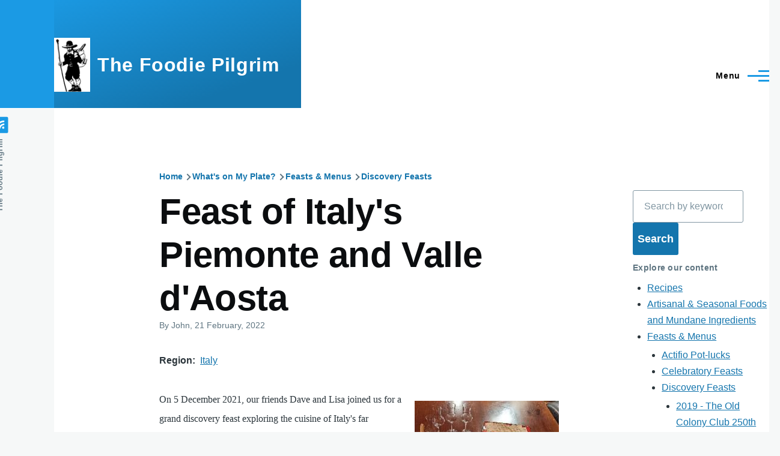

--- FILE ---
content_type: text/html; charset=UTF-8
request_url: https://foodiepilgrim.com/content/feast-italys-piemonte-and-valle-daosta
body_size: 9402
content:
<!DOCTYPE html>
<html lang="en" dir="ltr" prefix="content: http://purl.org/rss/1.0/modules/content/  dc: http://purl.org/dc/terms/  foaf: http://xmlns.com/foaf/0.1/  og: http://ogp.me/ns#  rdfs: http://www.w3.org/2000/01/rdf-schema#  schema: http://schema.org/  sioc: http://rdfs.org/sioc/ns#  sioct: http://rdfs.org/sioc/types#  skos: http://www.w3.org/2004/02/skos/core#  xsd: http://www.w3.org/2001/XMLSchema# " style="--color--primary-hue:202;--color--primary-saturation:79%;--color--primary-lightness:50">
  <head>
    <meta charset="utf-8" />
<meta name="Generator" content="Drupal 10 (https://www.drupal.org)" />
<meta name="MobileOptimized" content="width" />
<meta name="HandheldFriendly" content="true" />
<meta name="viewport" content="width=device-width, initial-scale=1.0" />
<link rel="icon" href="/sites/default/files/favicon-32x32_2.png" type="image/png" />
<link rel="canonical" href="https://foodiepilgrim.com/content/feast-italys-piemonte-and-valle-daosta" />
<link rel="shortlink" href="https://foodiepilgrim.com/node/1939" />

    <title>Feast of Italy&#039;s Piemonte and Valle d&#039;Aosta | The Foodie Pilgrim</title>
    <link rel="stylesheet" media="all" href="/sites/default/files/css/css_decRTgT1CwJTwgkq7xpIjZpul-Gier6hMw-uB9C23KE.css?delta=0&amp;language=en&amp;theme=olivero&amp;include=eJxdjlEKwyAQRC8U65HCqpN0qXHLronY07dNwEJ_BuY9GGYRSYw57lZl4xdVlmJ-uWiRhPlgtEkyH1DxC5BGWbMEys5qz1zWgQsdvJ5DzhClJNI-5FMaFMmF7kKW-BjCQBrvrpCqtH_aOOHHPiWQTtatYvOBDNP3pPkzb5ukPeMNjXVVIg" />
<link rel="stylesheet" media="all" href="/sites/default/files/css/css_WrqkMQ37fDCbgkSaY0zV0qjIvg0TfeknQCmGJFvhhoA.css?delta=1&amp;language=en&amp;theme=olivero&amp;include=eJxdjlEKwyAQRC8U65HCqpN0qXHLronY07dNwEJ_BuY9GGYRSYw57lZl4xdVlmJ-uWiRhPlgtEkyH1DxC5BGWbMEys5qz1zWgQsdvJ5DzhClJNI-5FMaFMmF7kKW-BjCQBrvrpCqtH_aOOHHPiWQTtatYvOBDNP3pPkzb5ukPeMNjXVVIg" />

    
    
<link rel="preload" href="/core/themes/olivero/fonts/metropolis/Metropolis-Regular.woff2" as="font" type="font/woff2" crossorigin>
<link rel="preload" href="/core/themes/olivero/fonts/metropolis/Metropolis-SemiBold.woff2" as="font" type="font/woff2" crossorigin>
<link rel="preload" href="/core/themes/olivero/fonts/metropolis/Metropolis-Bold.woff2" as="font" type="font/woff2" crossorigin>
<link rel="preload" href="/core/themes/olivero/fonts/lora/lora-v14-latin-regular.woff2" as="font" type="font/woff2" crossorigin>
    <noscript><link rel="stylesheet" href="/core/themes/olivero/css/components/navigation/nav-primary-no-js.css?t8z9m1" />
</noscript>
  </head>
  <body class="path-node page-node-type-feast-report">
        <a href="#main-content" class="visually-hidden focusable skip-link">
      Skip to main content
    </a>
    
      <div class="dialog-off-canvas-main-canvas" data-off-canvas-main-canvas>
    
<div id="page-wrapper" class="page-wrapper">
  <div id="page">

          <header id="header" class="site-header" data-drupal-selector="site-header" role="banner">

                <div class="site-header__fixable" data-drupal-selector="site-header-fixable">
          <div class="site-header__initial">
            <button class="sticky-header-toggle" data-drupal-selector="sticky-header-toggle" role="switch" aria-controls="site-header__inner" aria-label="Sticky header" aria-checked="false">
              <span class="sticky-header-toggle__icon">
                <span></span>
                <span></span>
                <span></span>
              </span>
            </button>
          </div>

                    <div id="site-header__inner" class="site-header__inner" data-drupal-selector="site-header-inner">
            <div class="container site-header__inner__container">

              


<div id="block-olivero-site-branding" class="site-branding block block-system block-system-branding-block">
  
    
    <div class="site-branding__inner">
          <a href="/" rel="home" class="site-branding__logo">
        <img src="/sites/default/files/Logo-96x64-Banner_0.png" alt="Home" fetchpriority="high" />
      </a>
              <div class="site-branding__text">
        <div class="site-branding__name">
          <a href="/" title="Home" rel="home">The Foodie Pilgrim</a>
        </div>
      </div>
      </div>
</div>

<div class="header-nav-overlay" data-drupal-selector="header-nav-overlay"></div>


                              <div class="mobile-buttons" data-drupal-selector="mobile-buttons">
                  <button class="mobile-nav-button" data-drupal-selector="mobile-nav-button" aria-label="Main Menu" aria-controls="header-nav" aria-expanded="false">
                    <span class="mobile-nav-button__label">Menu</span>
                    <span class="mobile-nav-button__icon"></span>
                  </button>
                </div>

                <div id="header-nav" class="header-nav" data-drupal-selector="header-nav">
                  
<div class="search-block-form block block-search-narrow" data-drupal-selector="search-block-form" id="block-olivero-search-form-narrow" role="search">
  
    
      <div class="content">
      <form action="/search/node" method="get" id="search-block-form" accept-charset="UTF-8" class="search-form search-block-form">
  <div class="js-form-item form-item js-form-type-search form-item-keys js-form-item-keys form-no-label">
      <label for="edit-keys" class="form-item__label visually-hidden">Search</label>
        <input title="Enter the terms you wish to search for." placeholder="Search by keyword or phrase." data-drupal-selector="edit-keys" type="search" id="edit-keys" name="keys" value="" size="15" maxlength="128" class="form-search form-element form-element--type-search form-element--api-search" />

        </div>
<div data-drupal-selector="edit-actions" class="form-actions js-form-wrapper form-wrapper" id="edit-actions"><button class="button--primary search-form__submit button js-form-submit form-submit" data-drupal-selector="edit-submit" type="submit" id="edit-submit" value="Search">
    <span class="icon--search"></span>
    <span class="visually-hidden">Search</span>
</button>

</div>

</form>

    </div>
  </div>
<nav  id="block-olivero-main-menu" class="primary-nav block block-menu navigation menu--main" aria-labelledby="block-olivero-main-menu-menu" role="navigation">
            
  <h2 class="visually-hidden block__title" id="block-olivero-main-menu-menu">Main navigation</h2>
  
        


          
        
    <ul  class="menu primary-nav__menu primary-nav__menu--level-1" data-drupal-selector="primary-nav-menu--level-1">
            
                          
        
        
        <li class="primary-nav__menu-item primary-nav__menu-item--link primary-nav__menu-item--level-1">
                              
                      <a href="/" class="primary-nav__menu-link primary-nav__menu-link--link primary-nav__menu-link--level-1" data-drupal-selector="primary-nav-menu-link-has-children" data-drupal-link-system-path="&lt;front&gt;">            <span class="primary-nav__menu-link-inner primary-nav__menu-link-inner--level-1">Home</span>
          </a>

            
                  </li>
      
                          
        
        
        <li class="primary-nav__menu-item primary-nav__menu-item--link primary-nav__menu-item--level-1">
                              
                      <a href="/node/279" class="primary-nav__menu-link primary-nav__menu-link--link primary-nav__menu-link--level-1" data-drupal-selector="primary-nav-menu-link-has-children" data-drupal-link-system-path="node/279">            <span class="primary-nav__menu-link-inner primary-nav__menu-link-inner--level-1">What&#039;s on My Plate?</span>
          </a>

            
                  </li>
      
                          
        
        
        <li class="primary-nav__menu-item primary-nav__menu-item--link primary-nav__menu-item--level-1">
                              
                      <a href="/node/126" class="primary-nav__menu-link primary-nav__menu-link--link primary-nav__menu-link--level-1" data-drupal-selector="primary-nav-menu-link-has-children" data-drupal-link-system-path="node/126">            <span class="primary-nav__menu-link-inner primary-nav__menu-link-inner--level-1">What&#039;s in My Glass?</span>
          </a>

            
                  </li>
      
                          
        
        
        <li class="primary-nav__menu-item primary-nav__menu-item--link primary-nav__menu-item--level-1">
                              
                      <a href="/node/338" class="primary-nav__menu-link primary-nav__menu-link--link primary-nav__menu-link--level-1" data-drupal-selector="primary-nav-menu-link-has-children" data-drupal-link-system-path="node/338">            <span class="primary-nav__menu-link-inner primary-nav__menu-link-inner--level-1">What&#039;s on My Mind?</span>
          </a>

            
                  </li>
          </ul>
  


  </nav>


                  

  <div class="region region--secondary-menu">
    <div class="search-block-form block block-search-wide" data-drupal-selector="search-block-form-2" id="block-olivero-search-form-wide" role="search">
  
    
      <button class="block-search-wide__button" aria-label="Search Form" data-drupal-selector="block-search-wide-button">
      <svg xmlns="http://www.w3.org/2000/svg" width="22" height="23" viewBox="0 0 22 23">
  <path fill="currentColor" d="M21.7,21.3l-4.4-4.4C19,15.1,20,12.7,20,10c0-5.5-4.5-10-10-10S0,4.5,0,10s4.5,10,10,10c2.1,0,4.1-0.7,5.8-1.8l4.5,4.5c0.4,0.4,1,0.4,1.4,0S22.1,21.7,21.7,21.3z M10,18c-4.4,0-8-3.6-8-8s3.6-8,8-8s8,3.6,8,8S14.4,18,10,18z"/>
</svg>
      <span class="block-search-wide__button-close"></span>
    </button>

        <div class="block-search-wide__wrapper" data-drupal-selector="block-search-wide-wrapper" tabindex="-1">
      <div class="block-search-wide__container">
        <div class="block-search-wide__grid">
          <form action="/search/node" method="get" id="search-block-form--2" accept-charset="UTF-8" class="search-form search-block-form">
  <div class="js-form-item form-item js-form-type-search form-item-keys js-form-item-keys form-no-label">
      <label for="edit-keys--2" class="form-item__label visually-hidden">Search</label>
        <input title="Enter the terms you wish to search for." placeholder="Search by keyword or phrase." data-drupal-selector="edit-keys" type="search" id="edit-keys--2" name="keys" value="" size="15" maxlength="128" class="form-search form-element form-element--type-search form-element--api-search" />

        </div>
<div data-drupal-selector="edit-actions" class="form-actions js-form-wrapper form-wrapper" id="edit-actions--2"><button class="button--primary search-form__submit button js-form-submit form-submit" data-drupal-selector="edit-submit" type="submit" id="edit-submit--2" value="Search">
    <span class="icon--search"></span>
    <span class="visually-hidden">Search</span>
</button>

</div>

</form>

        </div>
      </div>
    </div>
  </div>
<nav  id="block-olivero-account-menu" class="block block-menu navigation menu--account secondary-nav" aria-labelledby="block-olivero-account-menu-menu" role="navigation">
            
  <span class="visually-hidden" id="block-olivero-account-menu-menu">User account menu</span>
  
        


          <ul class="menu secondary-nav__menu secondary-nav__menu--level-1">
            
                          
        
        
        <li class="secondary-nav__menu-item secondary-nav__menu-item--link secondary-nav__menu-item--level-1">
          <a href="/user/login" class="secondary-nav__menu-link secondary-nav__menu-link--link secondary-nav__menu-link--level-1" data-drupal-link-system-path="user/login">Log in</a>

                  </li>
          </ul>
  


  </nav>

  </div>

                </div>
                          </div>
          </div>
        </div>
      </header>
    
    <div id="main-wrapper" class="layout-main-wrapper layout-container">
      <div id="main" class="layout-main">
        <div class="main-content">
          <a id="main-content" tabindex="-1"></a>
          
          <div class="main-content__container container">
            

  <div class="region region--highlighted grid-full layout--pass--content-medium">
    <div data-drupal-messages-fallback class="hidden messages-list"></div>

  </div>

            

  <div class="region region--breadcrumb grid-full layout--pass--content-medium">
    

<div id="block-olivero-breadcrumbs" class="block block-system block-system-breadcrumb-block">
  
    
      <div class="block__content">
        <nav class="breadcrumb" role="navigation" aria-labelledby="system-breadcrumb">
    <h2 id="system-breadcrumb" class="visually-hidden">Breadcrumb</h2>
    <div class="breadcrumb__content">
      <ol class="breadcrumb__list">
                  <li class="breadcrumb__item">
                          <a href="/" class="breadcrumb__link">Home</a>
                      </li>
                  <li class="breadcrumb__item">
                          <a href="/node/279" class="breadcrumb__link">What&#039;s on My Plate?</a>
                      </li>
                  <li class="breadcrumb__item">
                          <a href="/content/feasts-menus" class="breadcrumb__link">Feasts &amp; Menus</a>
                      </li>
                  <li class="breadcrumb__item">
                          <a href="/node/378" class="breadcrumb__link">Discovery Feasts</a>
                      </li>
              </ol>
    </div>
  </nav>

    </div>
  </div>

  </div>


                          <div class="sidebar-grid grid-full">
                <main role="main" class="site-main">
                  

  <div class="region region--content-above grid-full layout--pass--content-medium">
    

<div id="block-olivero-page-title" class="block block-core block-page-title-block">
  
  

  <h1 class="title page-title">
<span>Feast of Italy&#039;s Piemonte and Valle d&#039;Aosta</span>
</h1>


  
</div>

  </div>

                  

  <div class="region region--content grid-full layout--pass--content-medium" id="content">
    

<div id="block-olivero-content" class="block block-system block-system-main-block">
  
    
      <div class="block__content">
      

<article data-history-node-id="1939" about="/content/feast-italys-piemonte-and-valle-daosta" class="node node--type-feast-report node--promoted node--view-mode-full">
  <header class="">
    
          
          <div class="node__meta">
              <span>
          By <span><span lang="" about="/users/john" typeof="schema:Person" property="schema:name" datatype="">John</span></span>, 21  February,  2022
        </span>
        
      </div>
      </header>
  <div class="node__content">
        
  <div class="field field--name-field-region field--type-entity-reference field--label-inline clearfix">
    <div class="field__label">Region</div>
              <div class="field__item"><a href="/category/region/italy" hreflang="en">Italy</a></div>
          </div>

            <div class="text-content clearfix field field--name-body field--type-text-with-summary field--label-hidden field__item"><p><img alt="&quot;The Antipasto before the Feast&quot;" src="/sites/default/files/inline-images/Food_Antipasto_211205-Piedmont-VdA.jpg" class="align-right">On 5 December 2021, our friends Dave and Lisa joined us for a grand discovery feast exploring the cuisine of Italy's far northwestern corner. To make it extra-special, they generously sprang for two fresh white truffles from Alba, which are in season in early winter, local to the Piedmont region, and terribly expensive!</p>

<p><img alt="&quot;the wines of the feast&quot;" src="/sites/default/files/inline-images/Feast_211205PiedmontVdA_Wines.jpg" class="align-right">Piemonte and Valle d'Aosta are the foothills to the Alps, and they border France to the west and Switzerland to the north.&nbsp; Valle d'Aosta is all mountainous and heavily influenced by Swiss and French Alpine cuisine; Piemonte is the piedmont region that slopes from the mountains down to Liguria and the coast west of Genoa, known for its excellent wines and expensive white truffles. Both feature mushrooms, cheese, polenta, chestnuts, freshwater fish, and other ingredients used in making this feast.&nbsp;This grand Italian feast included no pasta and no tomatoes!&nbsp;</p>

<p>We also enjoyed seven of the most classic wines of the region: the white Moscato and Roero Arneis, and the red Dolcetto d'Alba, Barbera d'Alba, Barbera d'Asti, Bardolino, and the mighty Barolo.</p>

<p><img alt="&quot;Fonduta Valdostana&quot;" src="/sites/default/files/inline-images/Food_Cheese_FondutaValdostanaTruffle.jpg" class="align-right">We opened with truffled-egg crostini, smoked trout, and local formaggi: Fontina Valle d’Aosta, Robiola, Taleggio, La Tur Langa.&nbsp;&nbsp;</p>

<p>Then we moved into the dining room for the dinner. The starter was an Italian-style fondue, the <em>Fonduta Valdostana con Tartufo Bianco</em>. Unlike a Swiss or French fondue, the <span><a href="/content/fonduta-valdostana" title="Click to view a local node." hreflang="en">Fonduta Valdostana</a></span> is made with only Fontina Valle d'Aosta cheese, it's thickened with egg yolks, and it's served individually with bread and a spoon rather than communally with long-handled forks.&nbsp;</p>

<p>For very special events, the fonduta is dressed liberally with fresh-shaved white truffle, so we did! The white truffle of Alba is not cooked (or cooked only very lightly), and it responds best to cheese, eggs, and rich mild flavors. It was delicious with the thick, rich fondue.&nbsp; This was served with the Moscato d'Asti.</p>

<p><img alt="&quot;Insalata di Funghi&quot;" src="/sites/default/files/inline-images/Feast_211205_PiedmontVdA_Insalata.jpg" class="align-right">This was followed by a light <span><em>Insalata di Funghi</span></em> made with a variety of mushrooms that I had bought at the Belfast Coop in Belfast Maine: long brown Chestnut Mushrooms, bright white Lion's Mane mushrooms, big blue-gray Blue Oyster mushrooms, and beefy Porcinis (also known as Cepes and King Boletes). It was dressed with extra-virgin olive oil from Liguria, lemon juice, and&nbsp;coarse sea salt and then garnished with fresh parsley.&nbsp;</p>

<p>We opened the Roero Arneis for this course. This light refresher helped us to rest up for the onslaught to come!</p>

<p><img alt="&quot;Mushroom Risotto&quot;" src="/sites/default/files/inline-images/Food_Risotto_PorciniWithWhiteTruffle.jpg" class="align-right">As is common in the north, the pasta course was actually a <span><a href="/content/barolo-and-porcini-risotto" title="Click to view a local node." hreflang="en">Barolo and Porcini Risotto</a></span>.&nbsp; The porcini were dried (I get them in quantity at Micucci Grocery in Portland, ME, in the back room). The soaking liquid was then strained and used in making the risotto for an extra rich flavor, which we dressed with more of the shaved white truffle. This is where we started marching through the red wines.</p>

<p>Then came the fish course, <span><a href="/content/trout-baked-red-wine" title="Click to view a local node." hreflang="en">Trout Baked in Red Wine</a></span>. Trout is very popular in Italy, where it is farmed in the Alps and in the Appennine Mountains that form the spine of the Italian peninsula. We usually think of fish with white wine, but in Piemonte there are many red wines, some quite light, and the flavor complements that of the trout even if it would not be so good with a white saltwater fish.</p>

<p><img alt="&quot;Brasato on Polenta&quot;" src="/sites/default/files/inline-images/Food_Meat_BrasatoBarolo-OnPolenta.jpg" class="align-right">The vegetable dishes were little <span>Cipollini d'Ivrea</span> (pearl onions braised until tender in vegetable stock), <span><a href="/content/chestnuts-braised-thyme" title="Click to view a local node." hreflang="en">Chestnuts braised with Thyme</a></span>, and <em>Cardi alla Re Carlo Alberto</em> (cardoons seasoned with garlic, anchovies, cinnamon, nutmeg, and pepper). The onions are easy and always good. The chestnuts are also easy and they really broaden the flavor profile of the vegetable course.&nbsp;</p>

<p>I love <span>cardoons</span>, and I go to great lengths to find them in November and December. For this feast, I found them at Wegmans in Northboro. I selected this particular treatment for its historical significance; King Carlo Alberto was a Savoy king of great importance in the unification of Italy and to this region in particular. But I'll admit that anchovies and cinnamon are an acquired taste that I have not yet acquired... I'll try again when cardoons come available next winter and see how it goes.</p>

<p>The main course was the classic <span>Brasato in Barolo</span> served on polenta. Barolo is one of the great wines of the world, and even a good common one like the Pio Cesare that we drank with this course sells for about $90 these days. There are cheaper ones, still around $35, that don't give the best Barolo sipping experience, but that's what I used to braise the beef (and in the risotto, so we really had three bottles of Barolo, plus another Bardolino for the trout - in total 10 bottles of wine were opened for this dinner!).</p>

<p><img alt="&quot;Mont Blanc Chestnut Dessert&quot;" src="/sites/default/files/inline-images/Food_Sweet_MontBlanc_0.png" class="align-right">We finished with a pretty <span><a href="/content/mont-blanc" title="Click to view a local node." hreflang="en">Mont Blanc</a></span> decorated with <em>Marrons Glace</em> and <em>gianduia</em> chocolates from Torino. Marrons Glace are candied chestnuts, a true epicurean delight that is usually available in these parts only at Christmastime. We usually get them at Micucci Grocery in Portland. Gianduia is the classic chocolate-hazelnut flavor from the people who brought us Nutella. It is common in Piemontese baking and confectionery. I had thought of making a Gianduia cake, but I really wanted to have the Mont Blanc, so I was lucky to find these little chocolates, also at Micucci Grocery.&nbsp;</p>

<p>At the very end we toasted our accomplishment with <em>grappa</em> and a <em>digestivo</em> (from Friuli in the northeast but with alpine herbs), Amaro Nonino.</p></div>
      
  </div>
  </article>

    </div>
  </div>

  </div>

                </main>

                


  <aside class="region region--sidebar">
    <div class="search-block-form block block-search" data-drupal-selector="search-block-form-3" id="block-searchform" role="search">
  
    
      <div class="content container-inline">
      <form action="/search/node" method="get" id="search-block-form--3" accept-charset="UTF-8" class="search-form search-block-form">
  <div class="js-form-item form-item js-form-type-search form-item-keys js-form-item-keys form-no-label">
      <label for="edit-keys--3" class="form-item__label visually-hidden">Search</label>
        <input title="Enter the terms you wish to search for." placeholder="Search by keyword or phrase." data-drupal-selector="edit-keys" type="search" id="edit-keys--3" name="keys" value="" size="15" maxlength="128" class="form-search form-element form-element--type-search form-element--api-search" />

        </div>
<div data-drupal-selector="edit-actions" class="form-actions js-form-wrapper form-wrapper" id="edit-actions--3"><input class="button--primary search-form__submit button js-form-submit form-submit" data-drupal-selector="edit-submit" type="submit" id="edit-submit--3" value="Search" />
</div>

</form>

    </div>
  </div>


<div id="block-book-navigation" class="block block-book block-book-navigation">
  
      <h2 class="block__title">Explore our content</h2>
    
      <div class="block__content">
      
              <ul class="book-navigation__menu menu menu--level-1">
                          <li class="book-navigation__item menu__item--level-1 menu__item--collapsed">
        <a href="/content/recipes" class="book-navigation__link menu__link menu__link--link menu__link--level-1" hreflang="en">Recipes</a>
              </li>
                      <li class="book-navigation__item menu__item--level-1 menu__item--collapsed">
        <a href="/content/artisanal-seasonal-foods-and-mundane-ingredients" class="book-navigation__link menu__link menu__link--link menu__link--level-1" hreflang="en">Artisanal &amp; Seasonal Foods and Mundane Ingredients</a>
              </li>
                      <li class="book-navigation__item menu__item--level-1 menu__item--expanded menu__item--active-trail">
        <a href="/content/feasts-menus" class="book-navigation__link menu__link menu__link--link menu__link--level-1 menu__link--active-trail menu__link--has-children" hreflang="en">Feasts &amp; Menus</a>
                                <ul class='menu menu--level-2'>
                          <li class="book-navigation__item menu__item--level-2 menu__item--collapsed">
        <a href="/content/actifio-pot-lucks" class="book-navigation__link menu__link menu__link--link menu__link--level-2" hreflang="en">Actifio Pot-lucks</a>
              </li>
                      <li class="book-navigation__item menu__item--level-2 menu__item--collapsed">
        <a href="/node/277" class="book-navigation__link menu__link menu__link--link menu__link--level-2" hreflang="en">Celebratory Feasts</a>
              </li>
                      <li class="book-navigation__item menu__item--level-2 menu__item--expanded menu__item--active-trail">
        <a href="/node/378" class="book-navigation__link menu__link menu__link--link menu__link--level-2 menu__link--active-trail menu__link--has-children" hreflang="en">Discovery Feasts</a>
                                <ul class='menu menu--level-3'>
                          <li class="book-navigation__item menu__item--level-3">
        <a href="/content/2019-old-colony-club-250th-birthday-gala" class="book-navigation__link menu__link menu__link--link menu__link--level-3" hreflang="en">2019 - The Old Colony Club 250th Birthday Gala</a>
              </li>
                      <li class="book-navigation__item menu__item--level-3">
        <a href="/content/slavic-feast" class="book-navigation__link menu__link menu__link--link menu__link--level-3" hreflang="en">A  Slavic Feast</a>
              </li>
                      <li class="book-navigation__item menu__item--level-3">
        <a href="/content/feast-burgundy-french-election-day" class="book-navigation__link menu__link menu__link--link menu__link--level-3" hreflang="en">A Feast of Burgundy on French Election Day</a>
              </li>
                      <li class="book-navigation__item menu__item--level-3">
        <a href="/content/feast-normandy" class="book-navigation__link menu__link menu__link--link menu__link--level-3" hreflang="en">A Feast of Normandy</a>
              </li>
                      <li class="book-navigation__item menu__item--level-3">
        <a href="/content/feast-parma" class="book-navigation__link menu__link menu__link--link menu__link--level-3" hreflang="en">A Feast of Parma</a>
              </li>
                      <li class="book-navigation__item menu__item--level-3">
        <a href="/content/german-winter-dinner" class="book-navigation__link menu__link menu__link--link menu__link--level-3" hreflang="en">A German Winter Dinner</a>
              </li>
                      <li class="book-navigation__item menu__item--level-3">
        <a href="/content/swedish-feast" class="book-navigation__link menu__link menu__link--link menu__link--level-3" hreflang="en">A Swedish Feast</a>
              </li>
                      <li class="book-navigation__item menu__item--level-3">
        <a href="/content/eastern-sicilian-feast" class="book-navigation__link menu__link menu__link--link menu__link--level-3" hreflang="en">An Eastern Sicilian Feast</a>
              </li>
                      <li class="book-navigation__item menu__item--level-3">
        <a href="/node/312" class="book-navigation__link menu__link menu__link--link menu__link--level-3" hreflang="en">Colonial Tavern Dinner</a>
              </li>
                      <li class="book-navigation__item menu__item--level-3">
        <a href="/content/discovering-our-roots" class="book-navigation__link menu__link menu__link--link menu__link--level-3" hreflang="en">Discovering Our Roots</a>
              </li>
                      <li class="book-navigation__item menu__item--level-3 menu__item--active-trail">
        <a href="/content/feast-italys-piemonte-and-valle-daosta" class="is-active book-navigation__link menu__link menu__link--link menu__link--level-3 menu__link--active-trail">Feast of Italy&#039;s Piemonte and Valle d&#039;Aosta</a>
              </li>
                      <li class="book-navigation__item menu__item--level-3">
        <a href="/content/feast-beef-fancy-and-plain" class="book-navigation__link menu__link menu__link--link menu__link--level-3" hreflang="en">Feast: Beef Fancy and Plain</a>
              </li>
                      <li class="book-navigation__item menu__item--level-3">
        <a href="/content/fiddleheads-feast" class="book-navigation__link menu__link menu__link--link menu__link--level-3" hreflang="en">Fiddleheads Feast</a>
              </li>
                      <li class="book-navigation__item menu__item--level-3">
        <a href="/content/italy-all-star-feast-middle" class="book-navigation__link menu__link menu__link--link menu__link--level-3" hreflang="en">Italy All-Star Feast: The Middle</a>
              </li>
                      <li class="book-navigation__item menu__item--level-3">
        <a href="/content/italy-all-star-feast-north" class="book-navigation__link menu__link menu__link--link menu__link--level-3" hreflang="en">Italy All-Star Feast: The North</a>
              </li>
                      <li class="book-navigation__item menu__item--level-3">
        <a href="/content/italy-all-star-feast-south" class="book-navigation__link menu__link menu__link--link menu__link--level-3" hreflang="en">Italy All-Star Feast: The South</a>
              </li>
                      <li class="book-navigation__item menu__item--level-3">
        <a href="/content/ligurian-sardinian-feast" class="book-navigation__link menu__link menu__link--link menu__link--level-3" hreflang="en">Ligurian-Sardinian Feast</a>
              </li>
                      <li class="book-navigation__item menu__item--level-3">
        <a href="/content/moroccan-dinner" class="book-navigation__link menu__link menu__link--link menu__link--level-3" hreflang="en">Moroccan Dinner</a>
              </li>
                      <li class="book-navigation__item menu__item--level-3">
        <a href="/content/moroccan-dinner-new-england-treats" class="book-navigation__link menu__link menu__link--link menu__link--level-3" hreflang="en">Moroccan Dinner with New England Treats</a>
              </li>
                      <li class="book-navigation__item menu__item--level-3">
        <a href="/content/provencal-feast-new-neighbors" class="book-navigation__link menu__link menu__link--link menu__link--level-3" hreflang="en">Provencal Feast for New Neighbors</a>
              </li>
                      <li class="book-navigation__item menu__item--level-3">
        <a href="/content/spanish-summer-beach-dinner" class="book-navigation__link menu__link menu__link--link menu__link--level-3" hreflang="en">Spanish Summer Beach Dinner</a>
              </li>
                      <li class="book-navigation__item menu__item--level-3">
        <a href="/content/swedish-christmas-dinner" class="book-navigation__link menu__link menu__link--link menu__link--level-3" hreflang="en">Swedish Christmas Dinner</a>
              </li>
                      <li class="book-navigation__item menu__item--level-3">
        <a href="/content/tour-france-dinner" class="book-navigation__link menu__link menu__link--link menu__link--level-3" hreflang="en">Tour of France Dinner</a>
              </li>
                      <li class="book-navigation__item menu__item--level-3">
        <a href="/content/traditional-russian-feast" class="book-navigation__link menu__link menu__link--link menu__link--level-3" hreflang="en">Traditional Russian Feast</a>
              </li>
                      <li class="book-navigation__item menu__item--level-3">
        <a href="/node/153" class="book-navigation__link menu__link menu__link--link menu__link--level-3" hreflang="en">Welcome Autumn Dinner</a>
              </li>
        </ul>
  
              </li>
                      <li class="book-navigation__item menu__item--level-2 menu__item--collapsed">
        <a href="/content/casual-dinners" class="book-navigation__link menu__link menu__link--link menu__link--level-2" hreflang="en">Casual Dinners</a>
              </li>
                      <li class="book-navigation__item menu__item--level-2">
        <a href="/content/superlative-birthday-dinner" class="book-navigation__link menu__link menu__link--link menu__link--level-2" hreflang="en">A Superlative Birthday Dinner</a>
              </li>
        </ul>
  
              </li>
        </ul>
  


    </div>
  </div>


<div class="views-element-container block block-views block-views-blocknewest-recipes-block-1" id="block-views-block-newest-recipes-block-1">
  
      <h2 class="block__title">Newest Recipes</h2>
    
      <div class="block__content">
      <div><div class="view view-newest-recipes view-id-newest_recipes view-display-id-block_1 js-view-dom-id-1a4aa279b2059dfd241279d5518997a3c4cdb577f926e9f7ce85d648c8f6b02d">
  
    
      
      <div class="view-content">
      <div class="item-list">
  
  <ul>

          <li><div class="views-field views-field-title"><span class="field-content"><a href="/content/pasta-con-la-menta" hreflang="en">Pasta con la Menta</a></span></div></li>
          <li><div class="views-field views-field-title"><span class="field-content"><a href="/content/syllabub-punch" hreflang="en">Syllabub punch</a></span></div></li>
          <li><div class="views-field views-field-title"><span class="field-content"><a href="/content/polenta-baked-oven" hreflang="en">Polenta baked in the Oven</a></span></div></li>
          <li><div class="views-field views-field-title"><span class="field-content"><a href="/content/trote-alludinese" hreflang="en">Trote all&#039;Udinese</a></span></div></li>
          <li><div class="views-field views-field-title"><span class="field-content"><a href="/content/pasta-con-nduja" hreflang="en">Pasta con &#039;Nduja</a></span></div></li>
    
  </ul>

</div>

    </div>
  
          </div>
</div>

    </div>
  </div>

  </aside>

              </div>
                        
          </div>
        </div>
        <div class="social-bar">
          
<div class="social-bar__inner fixable">
  <div class="rotate">
    

<div id="block-olivero-syndicate" role="complementary" class="block block-node block-node-syndicate-block">
  
    
      <div class="block__content">
      


<a href="/rss.xml" class="feed-icon">
  <span class="feed-icon__label">
    The Foodie Pilgrim
  </span>
  <span class="feed-icon__icon" aria-hidden="true">
    <svg xmlns="http://www.w3.org/2000/svg" width="14.2" height="14.2" viewBox="0 0 14.2 14.2">
  <path d="M4,12.2c0-2.5-3.9-2.4-3.9,0C0.1,14.7,4,14.6,4,12.2z M9.1,13.4C8.7,9,5.2,5.5,0.8,5.1c-1,0-1,2.7-0.1,2.7c3.1,0.3,5.5,2.7,5.8,5.8c0,0.7,2.1,0.7,2.5,0.3C9.1,13.7,9.1,13.6,9.1,13.4z M14.2,13.5c-0.1-3.5-1.6-6.9-4.1-9.3C7.6,1.7,4.3,0.2,0.8,0c-1,0-1,2.6-0.1,2.6c5.8,0.3,10.5,5,10.8,10.8C11.5,14.5,14.3,14.4,14.2,13.5z"/>
</svg>
  </span>
</a>

    </div>
  </div>

  </div>
</div>

        </div>
      </div>
    </div>

    <footer class="site-footer">
      <div class="site-footer__inner container">
        
        

  <div class="region region--footer-bottom grid-full layout--pass--content-medium">
    

<div id="block-olivero-powered" class="block block-system block-system-powered-by-block">
  
    
    
  <span>
    Powered by    <a href="https://www.drupal.org">Drupal</a>
    <span class="drupal-logo" role="img" aria-label="Drupal Logo">
      <svg width="14" height="19" viewBox="0 0 42.15 55.08" fill="none" xmlns="http://www.w3.org/2000/svg">
<path d="M29.75 11.73C25.87 7.86 22.18 4.16 21.08 0 20 4.16 16.28 7.86 12.4 11.73 6.59 17.54 0 24.12 0 34a21.08 21.08 0 1042.15 0c0-9.88-6.59-16.46-12.4-22.27zM10.84 35.92a14.13 14.13 0 00-1.65 2.62.54.54 0 01-.36.3h-.18c-.47 0-1-.92-1-.92-.14-.22-.27-.45-.4-.69l-.09-.19C5.94 34.25 7 30.28 7 30.28a17.42 17.42 0 012.52-5.41 31.53 31.53 0 012.28-3l1 1 4.72 4.82a.54.54 0 010 .72l-4.93 5.47zm10.48 13.81a7.29 7.29 0 01-5.4-12.14c1.54-1.83 3.42-3.63 5.46-6 2.42 2.58 4 4.35 5.55 6.29a3.08 3.08 0 01.32.48 7.15 7.15 0 011.3 4.12 7.23 7.23 0 01-7.23 7.25zM35 38.14a.84.84 0 01-.67.58h-.14a1.22 1.22 0 01-.68-.55 37.77 37.77 0 00-4.28-5.31l-1.93-2-6.41-6.65a54 54 0 01-3.84-3.94 1.3 1.3 0 00-.1-.15 3.84 3.84 0 01-.51-1v-.19a3.4 3.4 0 011-3c1.24-1.24 2.49-2.49 3.67-3.79 1.3 1.44 2.69 2.82 4.06 4.19a57.6 57.6 0 017.55 8.58A16 16 0 0135.65 34a14.55 14.55 0 01-.65 4.14z"/>
</svg>
    </span>
  </span>
</div>

  </div>

      </div>
    </footer>

    <div class="overlay" data-drupal-selector="overlay"></div>

  </div>
</div>

  </div>

    
    <script type="application/json" data-drupal-selector="drupal-settings-json">{"path":{"baseUrl":"\/","pathPrefix":"","currentPath":"node\/1939","currentPathIsAdmin":false,"isFront":false,"currentLanguage":"en"},"pluralDelimiter":"\u0003","suppressDeprecationErrors":true,"ajaxTrustedUrl":{"\/search\/node":true},"user":{"uid":0,"permissionsHash":"b1c1f4d28bdd3cbcf339a0fe38c6a3319b362cd89a58038fc2845de60ba43976"}}</script>
<script src="/sites/default/files/js/js_zK0Sght8tX4uPLBxsMIR6Me8P-9SEyWFmYY-Mlb8QVQ.js?scope=footer&amp;delta=0&amp;language=en&amp;theme=olivero&amp;include=eJzLz8ksSy3K10_PyU9KzNEtLqnMycxL18mHChenJhYlZ-iWZ6akAgBmbhB_"></script>

  </body>
</html>
